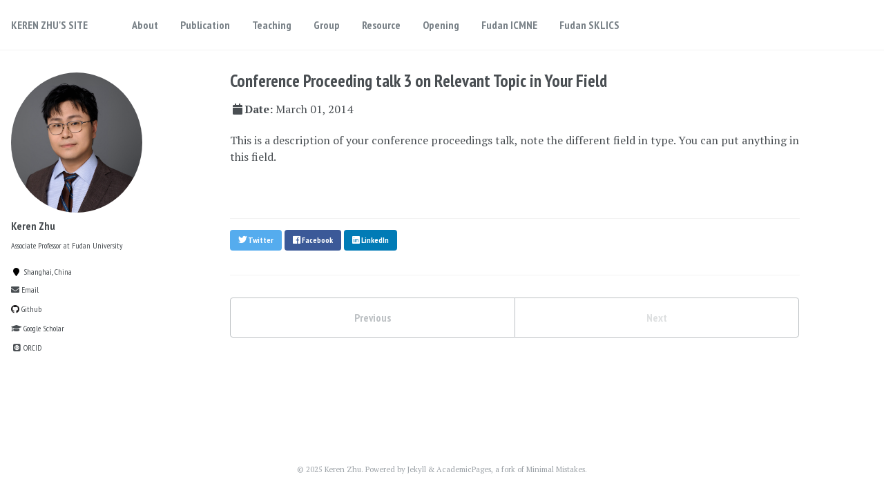

--- FILE ---
content_type: text/html; charset=utf-8
request_url: https://krz.engineer/talks/2014-03-01-talk-3
body_size: 2703
content:
<!doctype html><html lang="zh" class="no-js"><head><meta charset="utf-8"> <!-- begin SEO --><title>Conference Proceeding talk 3 on Relevant Topic in Your Field - KEREN ZHU’S SITE</title><meta property="og:locale" content="zh_cn"><meta property="og:site_name" content="KEREN ZHU'S SITE"><meta property="og:title" content="Conference Proceeding talk 3 on Relevant Topic in Your Field"><link rel="canonical" href="https://krz.engineer/talks/2014-03-01-talk-3"><meta property="og:url" content="https://krz.engineer/talks/2014-03-01-talk-3"><meta property="og:description" content="This is a description of your conference proceedings talk, note the different field in type. You can put anything in this field."><meta property="og:type" content="article"><meta property="article:published_time" content="2014-03-01T00:00:00-08:00"> <script type="application/ld+json"> { "@context" : "http://schema.org", "@type" : "Person", "name" : "Keren Zhu", "url" : "https://krz.engineer", "sameAs" : null } </script> <!-- end SEO --><link href="https://krz.engineer/feed.xml" type="application/atom+xml" rel="alternate" title="KEREN ZHU'S SITE Feed"> <!-- http://t.co/dKP3o1e --><meta name="HandheldFriendly" content="True"><meta name="MobileOptimized" content="320"><meta name="viewport" content="width=device-width, initial-scale=1.0"> <script> document.documentElement.className = document.documentElement.className.replace(/\bno-js\b/g, '') + ' js '; </script> <!-- For all browsers --><link rel="stylesheet" href="https://krz.engineer/assets/css/main.css"><meta http-equiv="cleartype" content="on"> <!-- start custom head snippets --><link rel="apple-touch-icon" sizes="57x57" href="https://krz.engineer/images/apple-touch-icon-57x57.png?v=M44lzPylqQ"><link rel="apple-touch-icon" sizes="60x60" href="https://krz.engineer/images/apple-touch-icon-60x60.png?v=M44lzPylqQ"><link rel="apple-touch-icon" sizes="72x72" href="https://krz.engineer/images/apple-touch-icon-72x72.png?v=M44lzPylqQ"><link rel="apple-touch-icon" sizes="76x76" href="https://krz.engineer/images/apple-touch-icon-76x76.png?v=M44lzPylqQ"><link rel="apple-touch-icon" sizes="114x114" href="https://krz.engineer/images/apple-touch-icon-114x114.png?v=M44lzPylqQ"><link rel="apple-touch-icon" sizes="120x120" href="https://krz.engineer/images/apple-touch-icon-120x120.png?v=M44lzPylqQ"><link rel="apple-touch-icon" sizes="144x144" href="https://krz.engineer/images/apple-touch-icon-144x144.png?v=M44lzPylqQ"><link rel="apple-touch-icon" sizes="152x152" href="https://krz.engineer/images/apple-touch-icon-152x152.png?v=M44lzPylqQ"><link rel="apple-touch-icon" sizes="180x180" href="https://krz.engineer/images/apple-touch-icon-180x180.png?v=M44lzPylqQ"><link rel="icon" type="image/png" href="https://krz.engineer/images/favicon-32x32.png?v=M44lzPylqQ" sizes="32x32"><link rel="icon" type="image/png" href="https://krz.engineer/images/android-chrome-192x192.png?v=M44lzPylqQ" sizes="192x192"><link rel="icon" type="image/png" href="https://krz.engineer/images/favicon-96x96.png?v=M44lzPylqQ" sizes="96x96"><link rel="icon" type="image/png" href="https://krz.engineer/images/favicon-16x16.png?v=M44lzPylqQ" sizes="16x16"><link rel="manifest" href="https://krz.engineer/images/manifest.json?v=M44lzPylqQ"><link rel="mask-icon" href="https://krz.engineer/images/safari-pinned-tab.svg?v=M44lzPylqQ" color="#000000"><link rel="shortcut icon" href="/images/favicon.ico?v=M44lzPylqQ"><meta name="msapplication-TileColor" content="#000000"><meta name="msapplication-TileImage" content="https://krz.engineer/images/mstile-144x144.png?v=M44lzPylqQ"><meta name="msapplication-config" content="https://krz.engineer/images/browserconfig.xml?v=M44lzPylqQ"><meta name="theme-color" content="#ffffff"><link rel="stylesheet" href="https://krz.engineer/assets/css/academicons.css"/><link href="https://fonts.googleapis.com/css?family=PT+Sans+Narrow:400,700|PT+Serif:400,700,400italic" rel="stylesheet" type="text/css"> <script type="text/x-mathjax-config"> MathJax.Hub.Config({ TeX: { equationNumbers: { autoNumber: "all" } } }); </script> <script type="text/x-mathjax-config"> MathJax.Hub.Config({ tex2jax: { inlineMath: [ ['$','$'], ["\\(","\\)"] ], processEscapes: true } }); </script> <script src='https://cdnjs.cloudflare.com/ajax/libs/mathjax/2.7.4/latest.js?config=TeX-MML-AM_CHTML' async></script> <!-- end custom head snippets --></head><body> <!--[if lt IE 9]><div class="notice--danger align-center" style="margin: 0;">You are using an <strong>outdated</strong> browser. Please <a href="http://browsehappy.com/">upgrade your browser</a> to improve your experience.</div><![endif]--><div class="masthead"><div class="masthead__inner-wrap"><div class="masthead__menu"><nav id="site-nav" class="greedy-nav"> <button><div class="navicon"></div></button><ul class="visible-links"><li class="masthead__menu-item masthead__menu-item--lg"><a href="https://krz.engineer/">KEREN ZHU'S SITE</a></li><li class="masthead__menu-item"><a href="https://krz.engineer/">About</a></li><li class="masthead__menu-item"><a href="https://krz.engineer/publications/">Publication</a></li><li class="masthead__menu-item"><a href="https://krz.engineer/teaching/">Teaching</a></li><li class="masthead__menu-item"><a href="https://krz.engineer/group/">Group</a></li><li class="masthead__menu-item"><a href="https://krz.engineer/resource/">Resource</a></li><li class="masthead__menu-item"><a href="https://krz.engineer/opening/">Opening</a></li><li class="masthead__menu-item"><a href="https://icmne.fudan.edu.cn/main.htm">Fudan ICMNE</a></li><li class="masthead__menu-item"><a href="https://sklics.fudan.edu.cn/">Fudan SKLICS</a></li></ul><ul class="hidden-links hidden"></ul></nav></div></div></div><div id="main" role="main"><div class="sidebar sticky"><div itemscope itemtype="http://schema.org/Person"><div class="author__avatar"> <img src="https://krz.engineer/images/KerenZhu24.png" class="author__avatar" alt="Keren Zhu"></div><div class="author__content"><h3 class="author__name">Keren Zhu</h3><p class="author__bio">Associate Professor at Fudan University</p></div><div class="author__urls-wrapper"> <button class="btn btn--inverse">Follow</button><ul class="author__urls social-icons"><li><i class="fa fa-fw fa-map-marker" aria-hidden="true"></i> Shanghai, China</li><li><a href="mailto:krzhu@fudan.edu.cn"><i class="fas fa-envelope" aria-hidden="true"></i> Email</a></li><li><a href="https://github.com/krzhu"><i class="fab fa-github" aria-hidden="true"></i> Github</a></li><li><a href="https://scholar.google.com/citations?user=WlvGP3kAAAAJ"><i class="fas fa-graduation-cap"></i> Google Scholar</a></li><li><a href="https://orcid.org/my-orcid?orcid=0000-0003-2698-141X"><i class="ai ai-orcid-square ai-fw"></i> ORCID</a></li></ul></div></div></div><article class="page" itemscope itemtype="http://schema.org/CreativeWork"><meta itemprop="headline" content="Conference Proceeding talk 3 on Relevant Topic in Your Field"><meta itemprop="description" content="This is a description of your conference proceedings talk, note the different field in type. You can put anything in this field."><meta itemprop="datePublished" content="March 01, 2014"><div class="page__inner-wrap"><header><h1 class="page__title" itemprop="headline">Conference Proceeding talk 3 on Relevant Topic in Your Field</h1><p class="page__date"><strong><i class="fa fa-fw fa-calendar" aria-hidden="true"></i>Date:</strong> <time datetime="2014-03-01T00:00:00-08:00">March 01, 2014</time></p></header><section class="page__content" itemprop="text"><p>This is a description of your conference proceedings talk, note the different field in type. You can put anything in this field.</p></section><footer class="page__meta"></footer><section class="page__share"> <a href="https://twitter.com/intent/tweet?text=https://krz.engineer/talks/2014-03-01-talk-3" class="btn btn--twitter" title="Share on Twitter"><i class="fab fa-twitter" aria-hidden="true"></i><span> Twitter</span></a> <a href="https://www.facebook.com/sharer/sharer.php?u=https://krz.engineer/talks/2014-03-01-talk-3" class="btn btn--facebook" title="Share on Facebook"><i class="fab fa-facebook" aria-hidden="true"></i><span> Facebook</span></a> <a href="https://www.linkedin.com/shareArticle?mini=true&url=https://krz.engineer/talks/2014-03-01-talk-3" class="btn btn--linkedin" title="Share on LinkedIn"><i class="fab fa-linkedin" aria-hidden="true"></i><span> LinkedIn</span></a></section><nav class="pagination"> <a href="https://krz.engineer/talks/2014-02-01-talk-2" class="pagination--pager" title="Talk 2 on Relevant Topic in Your Field ">Previous</a> <a href="#" class="pagination--pager disabled">Next</a></nav></div></article></div><div class="page__footer"><footer><div class="page__footer-copyright">&copy; 2025 Keren Zhu. Powered by <a href="http://jekyllrb.com" rel="nofollow">Jekyll</a> &amp; <a href="https://github.com/academicpages/academicpages.github.io">AcademicPages</a>, a fork of <a href="https://mademistakes.com/work/minimal-mistakes-jekyll-theme/" rel="nofollow">Minimal Mistakes</a>.</div></footer></div><script src="https://krz.engineer/assets/js/main.min.js"></script> <script> (function(i,s,o,g,r,a,m){i['GoogleAnalyticsObject']=r;i[r]=i[r]||function(){ (i[r].q=i[r].q||[]).push(arguments)},i[r].l=1*new Date();a=s.createElement(o), m=s.getElementsByTagName(o)[0];a.async=1;a.src=g;m.parentNode.insertBefore(a,m) })(window,document,'script','//www.google-analytics.com/analytics.js','ga'); ga('create', '', 'auto'); ga('send', 'pageview'); </script></body></html>
